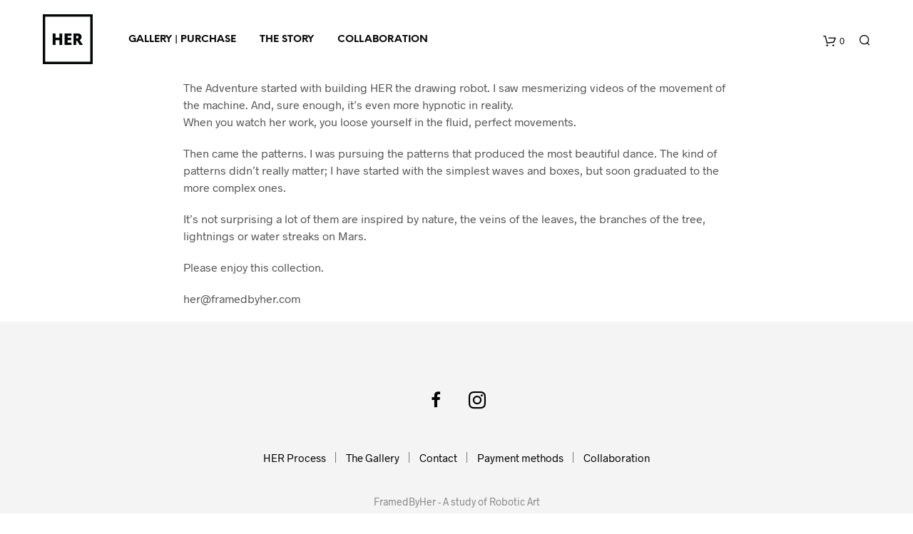

--- FILE ---
content_type: text/css
request_url: https://framedbyher.com/wp-content/themes/shopkeeper/style.css
body_size: 189
content:
/*
Theme Name: Shopkeeper
Theme URI: https://www.getbowtied.com/
Author: Get Bowtied
Author URI: https://www.getbowtied.com/
Description: When you start with an awesome product you can create amazing things! Built with the eCommerce functionality in mind, Shopkeeper is a fully responsive Premium WooCommerce Theme with great design and extensive functionality.
Version: 2.4.4
License:
License URI:
Text Domain: shopkeeper
Domain Path: /languages/
*/


--- FILE ---
content_type: text/plain
request_url: https://www.google-analytics.com/j/collect?v=1&_v=j102&aip=1&a=1474721832&t=pageview&_s=1&dl=https%3A%2F%2Fframedbyher.com%2Fcontact%2F&ul=en-us%40posix&dt=Contact%20-%20Framed%20By%20Her&sr=1280x720&vp=1280x720&_u=aGDAgUIpAAAAACAMI~&jid=1608902525&gjid=1010392384&cid=1542642273.1768966530&tid=UA-103045433-1&_gid=410488298.1768966530&_slc=1&did=dOGY3NW&cd1=no&z=740708093
body_size: -565
content:
2,cG-TEGPDC0EQ8

--- FILE ---
content_type: application/x-javascript
request_url: https://framedbyher.com/wp-content/plugins/rac/assets/js/fp-rac-guest-checkout.js?ver=19.5
body_size: 1320
content:
/* global rac_guest_params */

jQuery(document).ready(function () {
    if (rac_guest_params.is_checkout) {
        jQuery("#billing_email").val(rac_guest_params.fp_rac_popup_email);
        var request = null;
        jQuery("#billing_email").on("focusout", function () {
            fp_rac_common_function_for_checkout_fields();
        });
        jQuery("#billing_first_name").on("change", function () {
            fp_rac_common_function_for_checkout_fields();
        });
        jQuery("#billing_last_name").on("change", function () {
            fp_rac_common_function_for_checkout_fields();
        });
        jQuery("#billing_phone").on("change", function () {
            fp_rac_common_function_for_checkout_fields();
        });
        window.onbeforeunload = function () {
            fp_rac_common_function_for_checkout_fields();
        };
        function fp_rac_common_function_for_checkout_fields() {
            var fp_rac_mail = jQuery("#billing_email").val();
            var atpos = fp_rac_mail.indexOf("@");
            var dotpos = fp_rac_mail.lastIndexOf(".");
            if (atpos < 1 || dotpos < atpos + 2 || dotpos + 2 >= fp_rac_mail.length)
            {
                console.log(rac_guest_params.console_error);
            } else {
                console.log(fp_rac_mail);
                var fp_rac_first_name = jQuery("#billing_first_name").val();
                var fp_rac_last_name = jQuery("#billing_last_name").val();
                var fp_rac_phone = jQuery("#billing_phone").val();
                var data = {
                    action: "rac_preadd_guest",
                    rac_email: fp_rac_mail,
                    rac_first_name: fp_rac_first_name,
                    rac_last_name: fp_rac_last_name,
                    rac_phone: fp_rac_phone,
                    rac_security: rac_guest_params.guest_entry,
                    rac_lang: rac_guest_params.current_lang_code
                }
                if (request == null) {
                    request = jQuery.post(rac_guest_params.ajax_url, data,
                            function (response) {
                                request = null;
                                console.log(response);
                            });
                }
            }
        }
    }
    var Email = '';
    var proceed_add_to_cart = false;
    var force_guest_email = rac_guest_params.force_guest == 'yes' ? true : false;
    var check = force_guest_email ? true : rac_guest_params.popup_already_displayed != 'yes';
    jQuery(".product_type_simple").on("click", function () {
        jQuery('.product_type_simple').removeClass('fp_rac_currently_clicked_atc');
        jQuery('.single_add_to_cart_button').removeClass('fp_rac_currently_clicked_atc');
        jQuery(this).addClass('fp_rac_currently_clicked_atc');
        var object_clicked = jQuery(this);
        if (jQuery(this).hasClass('ajax_add_to_cart') && !proceed_add_to_cart && (!rac_guest_params.is_cookie_already_set) && (rac_guest_params.enable_popup == 'yes')) {
            if ((!jQuery(this).hasClass('rac_hide_guest_poup')) && check) {
                common_function_get_guest_email_address_in_cookie(object_clicked);
                return false;
            }
        }
    });
    jQuery(".single_add_to_cart_button").on("click", function () {
        var object_clicked = jQuery(this);
        jQuery('.product_type_simple').removeClass('fp_rac_currently_clicked_atc');
        jQuery('.single_add_to_cart_button').removeClass('fp_rac_currently_clicked_atc');
        jQuery(this).addClass('fp_rac_currently_clicked_atc');
        if (!jQuery(this).hasClass('wc-variation-selection-needed') && !proceed_add_to_cart && !jQuery(this).hasClass('disabled') && (!rac_guest_params.is_cookie_already_set) && (rac_guest_params.enable_popup == 'yes')) {
            if ((!jQuery(this).hasClass('rac_hide_guest_poup')) && check) {
                common_function_get_guest_email_address_in_cookie(object_clicked);
                return false;
            }
        }
    });
    function common_function_get_guest_email_address_in_cookie(object_clicked) {
        var force_guest_email = rac_guest_params.force_guest == 'yes' ? false : true;
        if (force_guest_email) {
            jQuery('.single_add_to_cart_button').addClass('rac_hide_guest_poup');
            jQuery('.product_type_simple').addClass('rac_hide_guest_poup');
        }
        var data = {
            action: 'fp_rac_already_popup_displayed',
            already_displayed: 'yes',
        };
        jQuery.post(rac_guest_params.ajax_url, data, function () {});
        Email = '<input type="text" name="fp_rac_guest_email_in_cookie" id="fp_rac_guest_email_in_cookie" value="">';
        swal({
            title: rac_guest_params.email_label,
            html: Email,
            showCloseButton: true,
            showCancelButton: true,
            confirmButtonText: '<i class="fa fa-thumbs-up"></i>' + rac_guest_params.add_to_cart_label,
            cancelButtonText: '<i class="fa fa-thumbs-down"></i>' + rac_guest_params.cancel_label
        }).then(function (isConfirm) {
            if (isConfirm) {
                var email_id = jQuery('#fp_rac_guest_email_in_cookie').val();
                if (email_id !== "") {
                    var atpos = email_id.indexOf("@");
                    var dotpos = email_id.lastIndexOf(".");
                    if (atpos < 1 || dotpos < atpos + 2 || dotpos + 2 >= email_id.length) {
                        swal({
                            title: rac_guest_params.email_address_not_valid,
                            type: "error"
                        });
                        return false;
                    } else {
                        var data1 = {
                            action: 'fp_rac_set_guest_email_in_cookie',
                            cookie_guest_email: email_id,
                        };
                        jQuery.post(rac_guest_params.ajax_url, data1, function (response) {
                            if (response == 'success') {
                                proceed_add_to_cart = true;
                                if (rac_guest_params.is_shop && rac_guest_params.ajax_add_to_cart != 'yes') {
                                    var href = object_clicked.attr('href');
                                    window.location = href;
                                } else {
//                                    object_clicked.trigger('click');
                                    jQuery('.fp_rac_currently_clicked_atc').trigger('click');
                                }
                            }
                        });
                    }
                } else {
                    swal({
                        title: rac_guest_params.enter_email_address,
                        type: "error"
                    });
                    return false;
                }
            }
        });
        return false;
    }
});